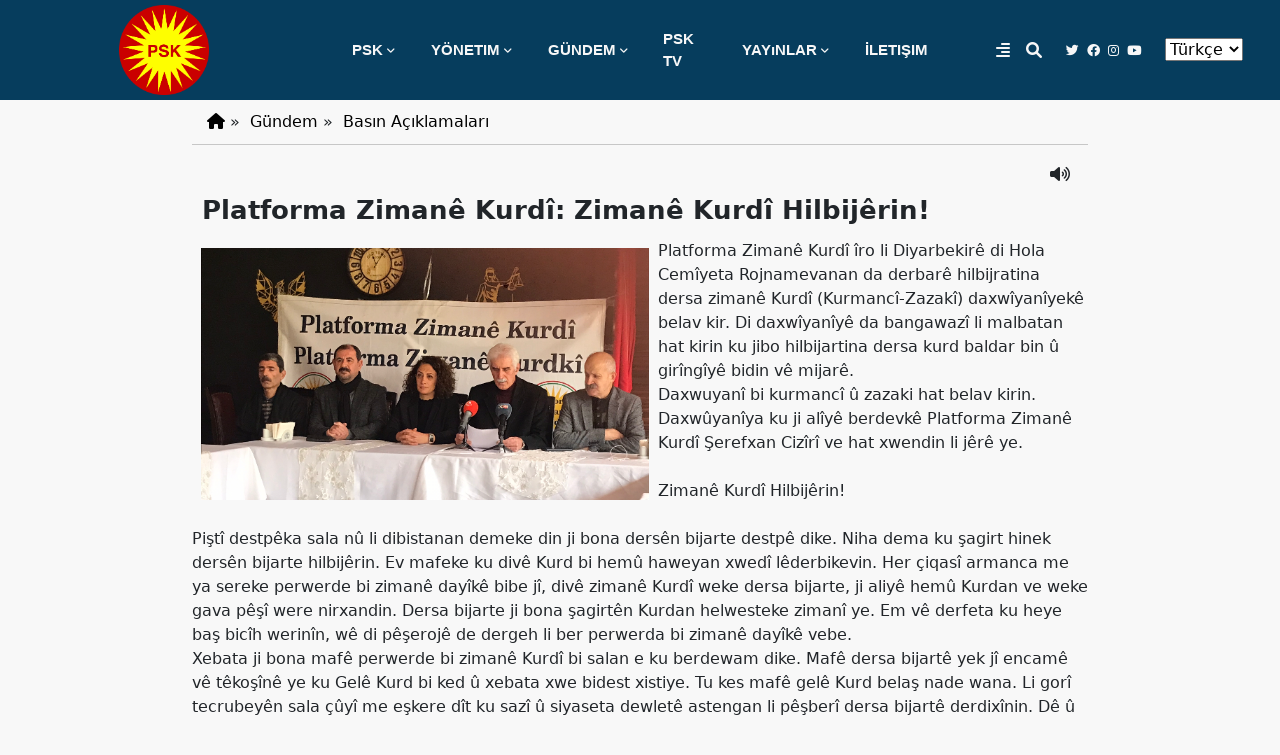

--- FILE ---
content_type: text/html; charset=utf-8
request_url: https://www.psk-riyaazadi.org/basin-aciklamalari/platformazimanekurdi:zimanekurdihilbijerin
body_size: 10393
content:
<!DOCTYPE html>
<html lang="tr">
<head>
    <meta charset="UTF-8">
    <meta http-equiv="X-UA-Compatible" content="IE=edge">
    <meta name="viewport" content="width=device-width, initial-scale=1.0">
    <meta name=”keywords” content=”psk,kurdistan,kürdistan,amed,diyarbakir,pdk,bakur,başur,sosyalizm,parti,devrim,mücadele“/>    
    <meta http-equiv="last-modified" content="01/21/2026 06:24:46" />
    <meta property="og:title" content="Platforma Ziman&#xEA; Kurd&#xEE;: Ziman&#xEA; Kurd&#xEE; Hilbij&#xEA;rin!" />
    <meta property="og:type" content="article" />
    <meta property="og:url" content="https://www.psk-riyaazadi.org/basin-aciklamalari/platformazimanekurdi:zimanekurdihilbijerin" />
    <meta property="og:description" content="" />
    <meta property="og:image" content="https://www.psk-riyaazadi.org/dd/13012023121404.jpg" />
    <meta property="og:image:width" content="1280" />
    <meta property="og:image:height" content="720" />
    <meta property="og:site_name" content="PSK" />
    <meta name="twitter:card" content="summary_large_image">
    <meta name="twitter:image:alt" content="Platforma Ziman&#xEA; Kurd&#xEE;: Ziman&#xEA; Kurd&#xEE; Hilbij&#xEA;rin!">
    <meta name="twitter:title" content="Platforma Ziman&#xEA; Kurd&#xEE;: Ziman&#xEA; Kurd&#xEE; Hilbij&#xEA;rin!">
    <meta name="twitter:description" content="">
    <meta name="twitter:image" content="https://www.psk-riyaazadi.org/dd/13012023121404.jpg">
    <title>PSK-Partiya Sosyalîst a Kurdistan</title>
    <script src="https://code.jquery.com/jquery-3.6.1.js" integrity="sha256-3zlB5s2uwoUzrXK3BT7AX3FyvojsraNFxCc2vC/7pNI=" crossorigin="anonymous" type="172e80881ab0f1a2530e21f0-text/javascript"></script>
    <link rel="stylesheet" href="https://cdnjs.cloudflare.com/ajax/libs/font-awesome/6.1.2/css/all.min.css">
    <link rel="stylesheet" href="https://cdn.jsdelivr.net/npm/bootstrap@5.2.2/dist/css/bootstrap.min.css" integrity="sha384-Zenh87qX5JnK2Jl0vWa8Ck2rdkQ2Bzep5IDxbcnCeuOxjzrPF/et3URy9Bv1WTRi" crossorigin="anonymous">
    <link rel="stylesheet" type="text/css" href="/css/r.css">
    <link rel="stylesheet" href="https://cdn.jsdelivr.net/gh/fancyapps/fancybox@3.5.7/dist/jquery.fancybox.min.css" />
    <script src="https://cdn.jsdelivr.net/gh/fancyapps/fancybox@3.5.7/dist/jquery.fancybox.min.js" type="172e80881ab0f1a2530e21f0-text/javascript"></script>
    <link rel="stylesheet" href="https://cdn.jsdelivr.net/npm/swiper/swiper-bundle.min.css" />
    <script type="172e80881ab0f1a2530e21f0-text/javascript" src='https://platform-api.sharethis.com/js/sharethis.js#property=638d031db92caa0012f80bf2&product=sop' async='async'></script>
    <script async src="https://cse.google.com/cse.js?cx=822a4debe5e674def" type="172e80881ab0f1a2530e21f0-text/javascript"></script>
    <link rel="preconnect" href="https://fonts.googleapis.com">
    <link rel="preconnect" href="https://fonts.gstatic.com" crossorigin>
    <link rel="preconnect" href="https://fonts.googleapis.com">
    <link rel="preconnect" href="https://fonts.gstatic.com" crossorigin>
    <link href="https://fonts.googleapis.com/css2?family=Anton&family=Hind+Siliguri:wght@700&display=swap" rel="stylesheet">
    <script src="/js/articulate.js" type="172e80881ab0f1a2530e21f0-text/javascript"></script>
    <script src="/js/typer.js" type="172e80881ab0f1a2530e21f0-text/javascript"></script>
    <!--//google arama//-->
    <script async src="https://cse.google.com/cse.js?cx=d31729da9e9354ad7" type="172e80881ab0f1a2530e21f0-text/javascript"></script>
    <style>
        *{box-sizing: border-box;}
        html,body{background-color: #F8F8F8;}
        .header{height: 100px;background-color: #063d5d;display: flex;align-items: center;justify-content: center;padding: 5px 0 5px 0;}
        .section{background-color: #F8F8F8;min-height: 1150px;}
        .footer{height: 200px;background-color: #000;}
        /*-----menu--------*/
        .menu{display: flex;flex:1;justify-content: center;z-index: 10000000000000000000000000000;}
        .menu li>ul{display: none;}
        .menu li{display: flex;justify-content: center;align-items: center;padding: 2%;position: relative;margin: 5px 12px 5px 12px;}
        .menu>li{font-weight: bold;}
        .menu>li:hover{background-color: #f7f7f7;}
        .menu a{color: #f7f7f7;text-decoration: none;font-family: 'Segoe UI', Tahoma, Geneva, Verdana, sans-serif;font-size: 95%;}
        .menu li:hover a{color: #5D6D7E;}
        .menu>li:hover>ul{display: block;top: 100%;left: 0;position: absolute;background-color: #f7f7f7;width: 200px;}
        .menu li:hover ul li{width: 100%;justify-content: flex-start;align-items: flex-start;margin-left: 1%;font-weight: normal;}
        .menu li:hover ul li:hover{font-weight: bold;}
        .menu>li>ul>li:hover ul{left: 100%;top: 0;display: block;position: absolute;width: 200px;background-color: #f7f7f7;}
        .fa-angle-down{float: right;color: #f7f7f7;position: absolute;right: 0;font-size: 10px;}
        .fa-angle-right{float: right;color: #5D6D7E;position: absolute;right: 5px;font-size: 10px;}
        /*****/
        .logo,.linkler{display: flex;height: 100%;flex: 1;align-items: center;justify-content: center;position: relative;}
        .logo{justify-content: center;}
        .logo img{width: auto;height: 100%;}
        .linkler .fa,.linkler a{margin-left: 2%;color: #f7f7f7;}
        .linkler .sosyalicon{display: flex;margin-right: 20px;margin-left: 20px;}
        .linkler .sosyalicon a{margin: 4px;font-size: 80%;}
        .linkler .aramakutusu{position: absolute;top: 100%;right:0;display: none;box-shadow: 10px 10px 15px black;width:100%;}
        /***swiper****/
        .swiper {width: 100%;aspect-ratio:1/.33;position: relative;display: block;}
        .swiper-slide {text-align: center;font-size: 18px;background: #fff;display: flex;align-items: center;justify-content: center;position: relative;}
        .swiper-slide span{position: absolute;bottom:0;left:30%;width:40%;background-color:rgba(0, 0, 0, .4);height:30%;color:#f7f7f7;display: flex;justify-content: center;align-items: center;}
        .swiper-slide span a:hover{text-decoration: underline;color: #EFC88B;}
        .swiper-slide span a{font-family: 'Hind Siliguri', sans-serif;color: #f7f7f7;text-decoration: none;text-shadow: rgba(0, 0, 0, .4);font-size: 2vw;}
        .swiper-slide img {display: block;width: 100%;height: 100%; object-fit: cover;}
        .swiper-wrapper{width: 0px;}
        .ileri, .geri{background-color: rgba(255, 255, 255, 1);padding: 1px 10px 1px 10px;filter: opacity(.8);display: flex;align-items: center;justify-content: center;}
        .ileri{z-index:100000000000;position:absolute;bottom:13%;right:28.5%;cursor:pointer;padding:5px 10px 5px 10px;}
        .geri{z-index:100000000000;position:absolute;bottom:13%;;left:28.5%;cursor:pointer;padding:5px 10px 5px 10px;}
        .ileri img,.geri img{height:30px;}
        /************basın************/
        .bestane{width: 70%;margin: 20px auto auto auto;display: flex; height: auto;margin-bottom: 20px;}
        .bestane li{flex:1;height: 100%;margin-right:1%;box-shadow: 0 0 4px #D1D1D1;background-color: #fff;}
        .bestane li:last-child{margin-right: 0;}
        .bestane li img{width: 100%;height: 100%;object-fit: cover;}
        .bestane li span{display: block;padding: 8px;background-color: #f7f7f7;height: 100px;}
        .bestane li a{font-size:100%;color: black;text-decoration: none;}
        .bestane li a:hover{color:orange;}
        .bestane li p{background-color: #f7f7f7;margin-top: 10px;margin-left: 5px;font-size: 70%;color:#9C9C9C;}
        .bestane li p .fa-calendar-days{margin-right: 5px;}
        hr{width: 50px;color: #c9630a;height: 4px;background-color: #c9630a;margin-left: 0%;}
        .gundem{width: 70%;margin: auto;font-family: 'Hind Siliguri', sans-serif;font-size:130%;margin-top: 20px;}
        .sagmanset{border-left:0px solid transparent;display: none;justify-content:flex-start;align-items: flex-start;flex-direction: column;width: 70%;}
        
        .ziyaretler{display:flex;height: auto;background-color: #fff;font-size: 100%;}
        .ziyaretler div{flex:1;width: 50%;}
        .ziyaretler div:nth-of-type(1){width: 49%;margin-right: 1%;}
        .ziyaretler img{object-fit: cover;width: 100%;height: auto;}
        .ziyaretler ul{display: flex;width: 100%;height: auto;flex-wrap: wrap;}
        .ziyaretler ul li{display: block;width: 48%;height: 100%;margin-bottom: 5px;}
        .ziyaretler div .tarih{font-size:70%;color:#9C9C9C;}
        .ziyaretler ul li .ozet{display: none;}
        .ziyaretler ul li:nth-of-type(2n+1){margin-right: .5%;}
        .ziyaretler a{color: black;text-decoration: none;display: block;width: 100%;margin: auto;font-size: 100%;}
        .ziyaretler a:hover{color: #c9630a;}
        .ziyaretler div:nth-of-type(1) a{font-size: 110%;font-weight: bold;}
       
        .ortaicerik{display: flex;width: 70%;margin: auto;height: 100%;margin: auto;}
        .ortaicerik .sol_orta{flex: 4;display: block;height: auto;width: 80%;}
        .ortaicerik .sag_orta{flex: 1;}
        .makale li{display: flex;margin-bottom: 15px;background-color: #f7f7f7;box-shadow: 0 0 2px #D1D1D1;font-size: 100%;border-top-right-radius: 10px;border-bottom-left-radius: 10px;}
        .makale li div{padding:8px;}
        .makale li div p{padding: 3px;font-weight: bold;}
        .makale a{color: #474747;text-decoration: none;}
        .makale a:hover{text-decoration: underline;}
        .makale li img{width: 20%;height: auto;}
        .videolar{display: flex;flex-direction: row;position: relative;flex-wrap: wrap;height: auto;}
        .videolar li{width: 48%;position: relative;height: 50%;position: relative;left: 0%;margin-bottom: 5px;}
        .videolar li:nth-of-type(2n+2){margin-left: 1%;}
        .videolar li img{object-fit: contain;width: 100%;height: 100%;}
        .manset{display: flex;width: 100%;height: auto;object-fit: contain;width: 100%;margin: auto;justify-content: flex-start;align-items: center;position: relative;flex-wrap: wrap;}
        .manset img{object-fit: cover;width: 100%;height: 100%;filter: opacity(1);}
        .manset li{width: 32%;position: relative;display: block;margin-right: 1%;box-shadow: 0 0 4px #D1D1D1;margin-bottom: 1%;background-color: #f7f7f7;font-size: 100%;}
        .manset li a{text-decoration: none;color: black;}
        .manset li a:hover{color: #c9630a;}
        .manset li span{display: block;height: auto;padding: 5px;}
        .manset li .tarih{font-size: 70%;color:#9C9C9C;}
        .manseticerik{margin: 0;position: absolute;bottom: 10%;left: 20%;width: 40%;height: 25%;display: flex;justify-content: flex-start;align-items: center;}
        .manseticerik a{color: #f7f7f7;font-size: 2.5vw;text-decoration: none;font-weight: bold;padding: 4px;}
        .manseticerik a span,.mansetlink a span{background-color: black;padding: 2px;}
        .manseticerik a span:hover,.mansetlink a span:hover{background-color: red;}
        .mansetlink{position: absolute;right: 1%;width: 20%;height: 100%;display: flex;justify-content: center;align-items: center;margin-bottom: 50px;padding: 10px;}
        .mansetlink li{display: flex;align-items: center;justify-content: flex-start;position: relative;margin-bottom: 20px;}
        .mansetlink a{color: #f7f7f7;font-size: .8vw;text-decoration: none;font-weight: bold;padding: 4px;position: absolute;left: 20%;width: auto;display: block;}
        .mansetlink li img{width: 40%;height: auto;object-fit: cover;box-shadow: 0 0 10px black;}
        .mansetlink ul{display: flex;height: 100%;flex-direction: column;justify-content: center;align-items: center;margin-top: 50px;}
        .sidebar {height: 100%;width: 0;position: fixed;z-index: 1000000000000000000000;top: 0;left: 0;background-color: #111;overflow-x: hidden;padding-top: 60px;transition: 0.5s;}
        .sidebar a {padding: 8px 8px 8px 32px;text-decoration: none;font-size: 15px;color: #818181;display: block;transition: 0.3s;}
        .sidebar a:hover {color: #f1f1f1;}
        .sidebar .closebtn {position: absolute;top: 0;right: 25px;font-size: 20px;margin-left: 50px;}
        .openbtn {font-size: 20px;cursor: pointer;background-color: #111;color: white;padding: 10px 15px;border: none;}
        .openbtn:hover {background-color: #444;}
        .aramakutusu{top: 100%;right:0;z-index: 10000000000000000000000;width: 550px;position: absolute;display: none;}
        .aramakutusu{font-family: 'Courier New', Courier, monospace !important;}
        .gcse-search{width: 200px;}
        .fa-circle-xmark{color: red;position: absolute;top: -5px;left: -5px;font-size: 20px;}
        .fa-search,.fa-circle-xmark{cursor: pointer;}
        .footer{display: flex;justify-content: flex-start;align-items: center;font-weight: bold;color: #f7f7f7;}
        .footer img{object-fit: contain;height: 100%;width: auto;}
        #ybutton{clear: both;}
        #yorumyap {width: 50%;}
        #yorumyap input,#yorumyap textarea {width: 100%; border: solid 1px #c7c7c7;margin: .3%;padding: 2%;}
        .sidebar .menuu li ul{margin-left: 25px;display: block;}
        .sidebar .menuu .fa{display: none;}
        .footer{display: flex;width: 100%;}
        .footer div{display: block;flex: 2;font-size: 80%;}
        .footer div:nth-of-type(2){flex: 1;}
        .footer div img{object-fit: cover;width: 70px;height: 100%;}
        .ilgihaber{width: 100%;margin: auto;}
        .ilgihaber a,.mliste a{color: #000;text-decoration: none;font-size: 100%;}
        .ilgihaber a:hover,.ibasliklar li a:hover,.mliste a:hover{text-decoration: underline;}
        .ilgihaber li{margin-bottom: 5px;display: flex;align-items: center;transition:box-shadow 1s ease;}
        .ilgihaber li:hover{box-shadow:0 0 10px silver;}
        .ilgihaber li img{width: 20%;margin-right: 20px;}
        .obaslik{width: 100%;margin: auto;font-size: 100%;font-weight: bold;text-decoration: underline;margin-bottom: 1%;text-transform: uppercase;clear: both;margin-top: 20px;}
        .ibasliklar li img{object-fit: contain;width: 100%;height: auto;}
        .banner{width: 70%;margin: auto;display: flex;aspect-ratio: 1/.12;background-image: url('/img/sloganarka.jpg');background-position: center center;background-repeat: no-repeat;background-size: 100% 100%;justify-content: center;align-items: center;font-size: 36px;font-weight: bold;cursor: pointer;font-family: 'Hind Siliguri', sans-serif;color: #f7f7f7;text-shadow: 0 0 10px black;}
        @media only screen and (max-width: 1024px) {
            .nv{width: 100%}
            .header .logo{width: 100%;}
        }
        @media only screen and (max-width: 768px) {
            .header{height:60px;}
            .menu{display: none;}
            .logo{justify-content: flex-start;align-items: center;}
            .logo img{height: 99%;}
            .ileri{z-index:100000000000;position:absolute;bottom:10%;right:23%;cursor:pointer;padding:5px 10px 5px 10px;}
            .geri{z-index:100000000000;position:absolute;bottom:10%;;left:23%;cursor:pointer;padding:5px 10px 5px 10px;}
            .ileri img,.geri img{height:20px;}
            .gundem{font-size: 100%;margin-top: 10px;width: 99%;}
            hr{width: 50px;color: #c9630a;height: 2px;background-color: #c9630a;margin-left: 0%;}
            .bestane{width: 99%;margin: 10px auto auto auto;display: flex; height: auto;margin-bottom: 20px;font-size: 2vw;flex-direction: column;}
            .bestane a{font-size: 3.5vw;}
            .bestane li{display: flex;margin-bottom: 5px;font-size: 3.5vw;}
            .bestane li img{width: 45%;height: auto;}
            .ortaicerik{}
            .ortaicerik{display: flex;width: 100%;margin: auto;height: auto;margin: auto;flex-direction: column;}
            .ortaicerik .sol_orta{flex: 1;display: block;height: auto;width: 99%;}
            .ortaicerik .sag_orta{flex: 1;}
           
            .manset li{width: 48%;font-size: 3.5vw;}
            .manset li span{display: block;height:100px;padding: 5px;}
            .makale li{font-size: 4vw;}
            .manset li img{object-fit: contain;}
            .swiper {aspect-ratio:1/.55;}
            .swiper-slide span a{font-size: 2.8vw;}
            #language{margin-right: 5px;font-size: 13px;color: #fff;background-color: transparent;border: 0;}
            .footer{flex-direction: column;height: auto;align-items: flex-start;justify-content: flex-start;}
            .footer div{flex: 1;}
            .banner{width: 100%;}

            .ziyaretler{display:flex;height: auto;background-color: #fff;font-size: 100%;flex-direction: column;}
            .ziyaretler div{flex:1;width: 100%;}
            .ziyaretler div:nth-of-type(1){width: 99%;margin-right: 0;display: flex;margin-bottom: 5px;}
            .ziyaretler div:nth-of-type(1) .ozet{display: none;}
            .ziyaretler img{object-fit: cover;width: 48%;height: auto;margin-right: 2%;}
            .ziyaretler ul{display: flex;width: 100%;height: auto;flex-wrap: wrap;flex-direction: column;}
            .ziyaretler ul li{display: flex;width: 100%;height: 100%;margin-bottom: 5px;}
            .ziyaretler div .tarih{font-size:70%;color:#9C9C9C;}
            .ziyaretler ul li .ozet{display: none;}
            .ziyaretler ul li:nth-of-type(2n+1){margin-right: .5%;}
            .ziyaretler a{color: black;text-decoration: none;display: block;width: 100%;margin: auto;font-size: 100%;}
            .ziyaretler a:hover{color: #c9630a;}
            .ziyaretler div:nth-of-type(1) a{font-size: 100%;font-weight: normal;}

            .swiper-slide span a{font-size: 4vw;}
            .swiper-slide span{position: absolute;bottom:0;left:10%;width:80%;}
            .ileri{right:3%;}
            .geri{left:2.5%;}
        }
    </style>
    <script type="172e80881ab0f1a2530e21f0-text/javascript">
     $(function(){
        var dil="tr";
        if(dil!=null){
            $('#language').find('option[value="' + dil + '"]').attr("selected", true);
        }
        $("#language").change(function(){
            window.location.href="/l/"+$(this).val();
        });
        $(".fa-search").click(function(){
            $(".aramakutusu").show();
        });
        $(".fa-circle-xmark").click(function(){
            $(".aramakutusu").hide();
        });
        /*yorumyazma**********/
        $("#gid").val($("#ybutton").attr("gid"));
        $("#ybutton").click(function () {
            $.fancybox.open({
                src: '#yorumyap',
                type: 'inline',
                opts: {
                    afterShow: function (instance, current) {
                        console.info('done!');
                    }
                }
            });
        });
        if (sessionStorage.getItem($("#gid").val()) != undefined && sessionStorage.getItem($("#gid").val()) == $("#gid").val()) {
            $("#yorumyap").hide();
            $("#ybutton").hide();
        } else {
            $("#yorumyap").submit(function () {
                var $data = new FormData(this);
                $.ajax({
                    url: "/detay/?handler=Yorumekle",
                    data: $data,
                    contentType: false,
                    processData: false,
                    type: "POST",
                    beforeSend: function (xhr) {
                        xhr.setRequestHeader("XSRF-TOKEN", $('input:hidden[name="__RequestVerificationToken"]').val());
                    },
                    success: function (xhr) {
                        if (xhr != "0") {
                            alert("Kayıt Yapıldı!");
                            sessionStorage.setItem($("#gid").val(), $("#gid").val());
                            $.fancybox.destroy();
                            $("#yorumyap").hide();
                            $("#ybutton").hide();
                        } else {
                            alert("Sistemsel Hata Oluştu!\Lütfen Daha Sonra Tekrar Deneyin.");
                        }
                    }
                });
                return false;
            });
        }
    });
    function openNav() {
        document.getElementById("mySidebar").style.width = "250px";
        document.getElementById("main").style.marginLeft = "250px";
    }
    function closeNav() {
        document.getElementById("mySidebar").style.width = "0";
        document.getElementById("main").style.marginLeft = "0";
    }
    </script>
    <!-- Global site tag (gtag.js) - Google Analytics -->
    <script async src="https://www.googletagmanager.com/gtag/js?id=UA-209444000-1" type="172e80881ab0f1a2530e21f0-text/javascript"></script>
    <script type="172e80881ab0f1a2530e21f0-text/javascript">
        window.dataLayer = window.dataLayer || [];
        function gtag(){dataLayer.push(arguments);}
        gtag('js', new Date());
        gtag('config', 'UA-209444000-1');
    </script>
</head>
<body>
<div id="mySidebar" class="sidebar">
    <a href="javascript:void(0)" class="closebtn" onclick="if (!window.__cfRLUnblockHandlers) return false; closeNav()" data-cf-modified-172e80881ab0f1a2530e21f0-="">&times;</a>
	<ul class="menuu"><li><a href="/"><i class="fas fa-home"></i></a></li><li><a href='/psk/'>PSK</a><i class="fa fa-angle-down" aria-hidden="true"></i>
<ul>
<li><a href='/tarihce/'>Tarihçe</a>

</li>
<li><a href='/parti-programi/'>Parti Programı</a>

</li>
<li><a href='/parti-tuzugu/'>Parti Tüzüğü</a>

</li>
</ul>

</li>
<li><a href='/yonetim/'>YÖNETIM</a><i class="fa fa-angle-down" aria-hidden="true"></i>
<ul>
<li><a href='/yonetim/baskan/'>Başkan</a>

</li>
<li><a href='/yonetim/baskan-yardimcilari/'>Başkan Yardımcıları</a>

</li>
<li><a href='/yonetim/merkez-yonetim-kurulu/'>Merkez Yönetim Kurulu</a>

</li>
<li><a href='/kadin-kollari/'>Kadın Kolları</a>

</li>
<li><a href='/parti-meclisi/'>Parti Meclisi</a>

</li>
<li><a href='/il-orgutleri/'>İl Örgütleri</a>

</li>
<li><a href='/genclik-kollari/'>Gençlik Kolları</a>

</li>
</ul>

</li>
<li><a href='/gundem/'>GÜNDEM</a><i class="fa fa-angle-down" aria-hidden="true"></i>
<ul>
<li><a href='/basindan/'>Basından</a>

</li>
<li><a href='/basin-aciklamalari/'>Basın Açıklamaları</a>

</li>
<li><a href='/etkinlikler/'>Etkinlikler</a>

</li>
<li><a href='/ziyaretler/'>Ziyaretler</a>

</li>
</ul>

</li>
<li><a href='/psk-tv/'>PSK TV</a>

</li>
<li><a href='/yayinlar/'>YAYıNLAR</a><i class="fa fa-angle-down" aria-hidden="true"></i>
<ul>
<li><a href='/dokuman/brosur/'>Broşür</a>

</li>
<li><a href='/bultenler/'>Bültenler</a>

</li>
<li><a href='/dokuman/raporlar/'>Raporlar</a>

</li>
<li><a href='/dokuman/deklerasyonlar/'>Deklerasyonlar</a>

</li>
</ul>

</li>
<li><a href='/iletisim/'>İLETIŞIM</a>

</li>
</ul>
</div>
    <div class="header">
        <div class="logo"><img src="/img/logo4.png" onclick="if (!window.__cfRLUnblockHandlers) return false; location.href='/';" data-cf-modified-172e80881ab0f1a2530e21f0-=""></div>
        <ul class="menu"><li><a href='/psk/'>PSK</a><i class="fa fa-angle-down" aria-hidden="true"></i>
<ul>
<li><a href='/tarihce/'>Tarihçe</a>

</li>
<li><a href='/parti-programi/'>Parti Programı</a>

</li>
<li><a href='/parti-tuzugu/'>Parti Tüzüğü</a>

</li>
</ul>

</li>
<li><a href='/yonetim/'>YÖNETIM</a><i class="fa fa-angle-down" aria-hidden="true"></i>
<ul>
<li><a href='/yonetim/baskan/'>Başkan</a>

</li>
<li><a href='/yonetim/baskan-yardimcilari/'>Başkan Yardımcıları</a>

</li>
<li><a href='/yonetim/merkez-yonetim-kurulu/'>Merkez Yönetim Kurulu</a>

</li>
<li><a href='/kadin-kollari/'>Kadın Kolları</a>

</li>
<li><a href='/parti-meclisi/'>Parti Meclisi</a>

</li>
<li><a href='/il-orgutleri/'>İl Örgütleri</a>

</li>
<li><a href='/genclik-kollari/'>Gençlik Kolları</a>

</li>
</ul>

</li>
<li><a href='/gundem/'>GÜNDEM</a><i class="fa fa-angle-down" aria-hidden="true"></i>
<ul>
<li><a href='/basindan/'>Basından</a>

</li>
<li><a href='/basin-aciklamalari/'>Basın Açıklamaları</a>

</li>
<li><a href='/etkinlikler/'>Etkinlikler</a>

</li>
<li><a href='/ziyaretler/'>Ziyaretler</a>

</li>
</ul>

</li>
<li><a href='/psk-tv/'>PSK TV</a>

</li>
<li><a href='/yayinlar/'>YAYıNLAR</a><i class="fa fa-angle-down" aria-hidden="true"></i>
<ul>
<li><a href='/dokuman/brosur/'>Broşür</a>

</li>
<li><a href='/bultenler/'>Bültenler</a>

</li>
<li><a href='/dokuman/raporlar/'>Raporlar</a>

</li>
<li><a href='/dokuman/deklerasyonlar/'>Deklerasyonlar</a>

</li>
</ul>

</li>
<li><a href='/iletisim/'>İLETIŞIM</a>

</li>
</ul>
        <div class="linkler">
            <i class="fa fa-align-right" aria-hidden="true" onclick="if (!window.__cfRLUnblockHandlers) return false; openNav()" style="cursor: pointer;" data-cf-modified-172e80881ab0f1a2530e21f0-=""></i>&nbsp;&nbsp;
            <i class="fa fa-search" aria-hidden="true" style="display:cursor;"></i><div class="aramakutusu"><i class="fa-solid fa-circle-xmark"></i><gcse:search enablehistory="false"></gcse:search></div>
            <div class="sosyalicon">
                <a href="https://twitter.com/pskurdistan" target="_Blank"><i class="fab fa-twitter"></i></a>
                <a href="https://www.facebook.com/partiyasosyalistakurdistan" target="_Blank"><i class="fab fa-facebook"></i></a>
                <a href="https://www.instagram.com/partiya.sosyalist/" target="_Blank"><i class="fab fa-instagram"></i></a>
                <a href="https://www.youtube.com/@DENGTVV" target="_Blank"><i class="fab fa-youtube"></i></a>
            </div>
            <div class="lang">
                <select id="language">
                    <option value="ku">Kurdî</option>
                    <option value="tr">Türkçe</option>
                    <option value="en">English</option>
                </select>
            </div>
        </div>
    </div>
    <div class="section">
        

<style>
    .detaylar{width: 70%;margin: auto;}
    .detaylar .hbaslik{display: flex;padding: 10px;font-size: 2vw;text-align: center;font-weight: bold;}
    .nv{display: flex;padding: 10px;border-bottom: solid 1px #c7c7c7;margin: auto;width: 100%;}
    .nv a{margin: 5px;color: #000;text-decoration: none;}
    .ibaslik{margin: auto;display: block;text-align:center;padding: 2%;font-size:100%;width: 100%;margin: auto;}
    .idetay{width: 100%;margin: auto;display: block;height: auto;}
    .idetay img{float: left;margin: 1%;width: 50%;}
    .ibasliklar{clear: both;display: flex;flex-wrap: wrap;width: 100%;margin: auto;}
    .ibasliklar li{width: 18%;margin: 1%;transition: box-shadow .35s;}
    .ibasliklar li:hover{box-shadow: 0 0 10px silver;}
    .ibasliklar li a{color: #000;text-decoration: none;padding: 5px;display: block;} 
    #ybutton{margin:auto;display: inline-block;text-align: center;margin: 40px auto 20px auto;margin-bottom: 30px;}
    .yazar{display: flex;flex-direction: column;width: 10%;float: left;font-weight: bold;text-align: center;margin-right: 15px;background-color: silver;}
    .yazar img{object-fit:cover;width: 99%;height: auto;}
    .mliste span{display: block;font-weight: bold;}
     @media only screen and (max-width: 768px) {
        .detaylar{width: 100%;}
        .ibaslik{font-size: 5vw;font-weight: bold;}
        .idetay img{float: left;margin: 1%;width: 100%;}
        .obaslik{width: 100%;margin: auto;font-size: 3vw;}
        .ibasliklar{clear: both;display: flex;flex-direction: column;}
        .ibasliklar li{width: 99%;margin: 1%;}
        .detaylar .hbaslik{font-size: 25px;}
     }
</style>
<script type="172e80881ab0f1a2530e21f0-text/javascript">
    seskontrol=function(){
    if($().articulate('isSpeaking')==true){
      $(".fa-volume-xmark").hide();
      $(".fa-volume-high").hide();
      seskontrol();
    }else{
      $(".fa-volume-xmark").hide();
      $(".fa-volume-high").show();
    }
  }
  $(function(){
    seskontrol();
    $(".fa-volume-high").click(function(){
      $(".idetay").articulate('speak');
      $(this).hide();
      $(".fa-volume-xmark").show();
    });
    $(".fa-volume-xmark").click(function(){
      $().articulate('stop');
      $(this).hide();
      $(".fa-volume-high").show();
    });
  });
</script>
<div class="detaylar">
<ul class="nv">
    <li><a href='/' class='anasayfa'><i class="fas fa-home"></i></a></li><li>» <a href='/gundem'>Gündem</a></li><li>» <a href='/basin-aciklamalari'>Basın Açıklamaları</a></li>
</ul>
<div class="ibaslik">
    <p style="float: right;">
        <i class="fa-solid fa-volume-high"></i>
        <i class="fa-solid fa-volume-xmark" style="display: none;"></i>
    </p>
</div>
<div class="idetay">
    <div class='hbaslik'>Platforma Zimanê Kurdî: Zimanê Kurdî Hilbijêrin!</div><img src='/dd/13012023121404.jpg'><meta property="og:image" content="http://test.psk-riyaazadi.org/dd/13012023121404.jpg"/><div>Platforma Zimanê Kurdî îro li Diyarbekirê di Hola Cemîyeta Rojnamevanan da derbarê hilbijratina dersa zimanê Kurdî (Kurmancî-Zazakî) daxwîyanîyekê belav kir. Di daxwîyanîyê da bangawazî li malbatan hat kirin ku jibo hilbijartina dersa kurd baldar bin û girîngîyê bidin vê mijarê.</div><div>Daxwuyanî bi kurmancî û zazaki hat belav kirin.</div><div>D<span style="font-size: 1em;">axwûyanîya ku ji alîyê berdevkê Platforma Zimanê Kurdî Şerefxan Cizîrî ve hat xwendin li jêrê ye.</span></div><div><br></div><div>Zimanê Kurdî Hilbijêrin!</div><div><br></div><div>Piştî destpêka sala nû li dibistanan demeke din ji bona dersên bijarte destpê dike. Niha dema ku şagirt hinek dersên bijarte hilbijêrin. Ev mafeke ku divê Kurd bi hemû haweyan xwedî lêderbikevin. Her çiqasî armanca me ya sereke perwerde bi zimanê dayîkê bibe jî, divê zimanê Kurdî weke dersa bijarte, ji aliyê hemû Kurdan ve weke gava pêşî were nirxandin. Dersa bijarte ji bona şagirtên Kurdan helwesteke zimanî ye. Em vê derfeta ku heye baş bicîh werinîn, wê di pêşerojê de dergeh li ber perwerda bi zimanê dayîkê vebe.&nbsp;</div><div>Xebata ji bona mafê perwerde bi zimanê Kurdî bi salan e ku berdewam dike. Mafê dersa bijartê yek jî encamê vê têkoşînê ye ku Gelê Kurd bi ked û xebata xwe bidest xistiye. Tu kes mafê gelê Kurd belaş nade wana. Li gorî tecrubeyên sala çûyî me eşkere dît ku sazî û siyaseta dewletê astengan li pêşberî dersa bijartê derdixînin. Dê û bavan di vê mijarê de baş agahdar nakin. Sazîyên dewletê û siyaset di pratîkê de nexwazin ku hejmara şagirtên ku dersa bijarte hildibijêrın zêde bibin. Platforma Zimanê Kurdî bangî dê û bavên Kurd dike ku vê siyasetê vala derxînin. Em dikarin bi hêsanî li ser rêya e-dewletê serlêdana dersa bijarte bikin. Em vê salê serlêdanên xwe di ser e-dewletê re bikin, ji ber ku ev serlêdan wê gavê dibe weke belgeyeke fermî ku kes nikare winda bike.&nbsp;</div><div>Wê bi demê re jî hewcedariya hejmara mamosteyên Zimanê Kurdî zêde bibe û zanîngeh jî neçarin li gorî vê rastîyê mamosteyên Kurdî perwerde bikin. Mamosteyên Kurdî ku hene jî bi vî haweyî dibin xwedî kar. Ev jî ji bona xurtkirina perwerda bi Zimanê Kurdî destkeftiyeke mezin e. Di vê mijarê de çiqasî zor û zehmetî hebe jî, divê dayîk û bav xwedî li zimanê Kurdî derkevin. Zimanê xwe hilbijêrin. Em weke Platforma Zimanê Kurdî bangî hemû Kurdan dikin ku di dibistanan de dersa zimanê Kurdi hilbijêrin. Çi Kurmanc çi Zaza bê cudabûn, divê zarokên me di dibistanan de zimanê xwe hilbijêrin.&nbsp;</div><div><br></div><div>Banga me ji hemû partiyên siyasî, saziyên sivîl, medya Kurdî, rewşenbîr û hunermendan re&nbsp; ev e; her kes ji aliyê xwe de bila xwedî li dersa zimanê Kurdî derkevin. Dîsa bi derfetên xwe jî zimanê xwe fêrbibin. Em bi hevdû re ji bona zimanê Kurdî kar bikin, hevbeş bibin, hişmendiya zimanê Kurdi bilind bikin. Di nava Kurdan de bila nivîsandin, xwendin û axaftina bi zimanê Kurdi bibe helwesteke xwezayî, civakî û netewî. Bila herdem zimanê Kurdî bibe rengê mirovê Kurd û nasnama wî bide der.&nbsp;</div><div><br></div><div>&nbsp; &nbsp; <b>Platforma Zimanê Kurdî&nbsp; Amed</b></div><div><b>&nbsp; &nbsp; 13 01 2023&nbsp;</b></div><div><b><br></b></div><div><b><br></b></div><div><br></div><div class="sharethis-inline-share-buttons"></div><div class='obaslik'>İçerik Başlıkları</div><ul class='ibasliklar'>
<li><img src='/dd/01202026135022.jpg'><span><a href='/basin-aciklamalari/daxuyaniyaforumacepakurdistane'>Daxuyaniya Foruma Çep a Kurdistanê</a></span></li>
<li><img src='/dd/01202026123740.jpg'><span><a href='/basin-aciklamalari/lihemberenfalalidijihebunagelekurdbedengneminin'>Li Hember Enfal a li dijî Hebûna Gelê Kurd Bêdeng Nemînin</a></span></li>
<li><img src='/dd/01202026123451.jpg'><span><a href='/basin-aciklamalari/kurdvarliginayonelikyenienfalleresessizkalmayalim'>Kürd Varlığına Yönelik Yeni Enfallere Sessiz Kalmayalım</a></span></li>
<li><img src='/dd/01122026182604.jpg'><span><a href='/basin-aciklamalari/basinavekamuoyuna'>   BASINA VE KAMUOYUNA</a></span></li>
<li><img src='/dd/01122026150033.jpg'><span><a href='/basin-aciklamalari/jibocapemeniyeurayagisti'>JI BO ÇAPEMENIYÊ Û RAYA GIŞTÎ</a></span></li>
<li><img src='/dd/01062026142103.jpg'><span><a href='/basin-aciklamalari/embipistgiriyeketemamligeltekosinageleniraneyajiboazadiyene'>Em Bi Piştgirîyekê Temam Ligel Têkoşîna Gelên Îranê Ya Ji Bo Azadiyê ne</a></span></li>
<li><img src='/dd/01062026141401.jpg'><span><a href='/basin-aciklamalari/İranhalklarininzulmekarsiozgurlukmucadelesinetamdestekveriyoruz'>İran Halklarının Zulme Karşı Özgürlük Mücadelesine Tam Destek Veriyoruz</a></span></li>
<li><img src='/dd/12222025094043.jpg'><span><a href='/basin-aciklamalari/gelemeerisaliseralakurdistaneliizmirepuckir'>Gelê Me Êrîşa Li Ser Ala Kurdistanê Li Îzmîrê Pûç Kir</a></span></li>
<li><img src='/dd/12222025093333.jpg'><span><a href='/basin-aciklamalari/halkimizİzmirdekurdistanbayraginayapilansaldiriyibosacikardi'>Halkımız İzmir’de Kürdistan Bayrağına Yapılan Saldırıyı Boşa Çıkardı</a></span></li>
<li><img src='/dd/12192025133214.jpg'><span><a href='/basin-aciklamalari/marasinyarasikanamayadevamediyor'>Maraş’ın Yarası Kanamaya Devam Ediyor!</a></span></li>
</ul>
<div class='obaslik'>En çok Okunan İçerik</div><ul class='ilgihaber'>
<li style='margin-left:5px;'><span><a href='/tarihce/bizkimiz'> »  &nbsp;&nbsp;Biz Kimiz?</a></span></li>
<li style='margin-left:5px;'><span><a href='/parti-meclisi/partimeclisi'> »  &nbsp;&nbsp;Parti Meclisi</a></span></li>
<li style='margin-left:5px;'><span><a href='/parti-tuzugu/kurdİstansosyalİstpartİsİtuzugu'> »  &nbsp;&nbsp;KÜRDİSTAN SOSYALİST PARTİSİ  TÜZÜĞÜ </a></span></li>
<li style='margin-left:5px;'><span><a href='/parti-programi/pskpartiprogrami'> »  &nbsp;&nbsp;PSK Parti Programı</a></span></li>
<li style='margin-left:5px;'><span><a href='/basin-aciklamalari/1160kurtsahsiyetinacikmektubu'> »  &nbsp;&nbsp;1160 Kürt Şahsiyetin Açık Mektubu</a></span></li>
<li style='margin-left:5px;'><span><a href='/basin-aciklamalari/kamuoyuna'> »  &nbsp;&nbsp;KAMUOYUNA</a></span></li>
<li style='margin-left:5px;'><span><a href='/il-orgutleri/pskilorgutleri'> »  &nbsp;&nbsp;PSK İl Örgütleri</a></span></li>
<li style='margin-left:5px;'><span><a href='/gundem/partimizinacikaybi'> »  &nbsp;&nbsp;Partimizin Acı Kaybı</a></span></li>
<li style='margin-left:5px;'><span><a href='/gundem/uyevedelegelereduyuru'> »  &nbsp;&nbsp;ÜYE VE DELEGELERE DUYURU</a></span></li>
<li style='margin-left:5px;'><span><a href='/gundem/ozgurlukdemokrasivebarisicinacilcozumcagrisi”siariylagerceklesenpsk3buyukkongresibasariylasonuclandi'> »  &nbsp;&nbsp;Özgürlük, Demokrasi ve Barış İçin Acil Çözüm Çağrısı” Şiarıyla Gerçekleşen PSK 3. Büyük Kongresi Başarıyla Sonuçlandı</a></span></li>
</ul>
</div>
</div>
</div>

    </div>
    <div class="footer">
        <div>
            <img src="/img/logo4.png"> <span>Partiya Sosyalîst a Kurdistan &copy; 2022</span>
        </div>
       <div>
            <b>Genel Merkez:</b> Adakale Sokak 18/7 Kızılay/Ankara <br>
            <b>Tel: </b>0 (312) 232 3031 E-Mail: <a href="/cdn-cgi/l/email-protection" class="__cf_email__" data-cfemail="fc8c8f97d1929d8a999298bc949388919d9590d29f9391">[email&#160;protected]</a><br><br>
            <b>Diyarbakır İrtibat:</b> Kooperatifler Mah. Kışla Sokak. Aksu Apt. 3/13 Yenişehir/Diyarbakır <br><b>Tel:</b> 0 (412) 229 0839
       </div>
    </div>
<script data-cfasync="false" src="/cdn-cgi/scripts/5c5dd728/cloudflare-static/email-decode.min.js"></script><script src="/cdn-cgi/scripts/7d0fa10a/cloudflare-static/rocket-loader.min.js" data-cf-settings="172e80881ab0f1a2530e21f0-|49" defer></script><script defer src="https://static.cloudflareinsights.com/beacon.min.js/vcd15cbe7772f49c399c6a5babf22c1241717689176015" integrity="sha512-ZpsOmlRQV6y907TI0dKBHq9Md29nnaEIPlkf84rnaERnq6zvWvPUqr2ft8M1aS28oN72PdrCzSjY4U6VaAw1EQ==" data-cf-beacon='{"version":"2024.11.0","token":"a2aa864567fd412081646bd5e54896b9","r":1,"server_timing":{"name":{"cfCacheStatus":true,"cfEdge":true,"cfExtPri":true,"cfL4":true,"cfOrigin":true,"cfSpeedBrain":true},"location_startswith":null}}' crossorigin="anonymous"></script>
</body>
</html>

<form id="yorumyap" method="POST" style="display: none;">
    <h2>Yorum Yaz</h2>
    <p><input type="text" name="adsoyad" id="adsoyad" required maxlength="50"></p>
    <p><textarea name="yorum" id="yorum" required maxlength="250"></textarea></p>
    <p><button type="submit" class="btn btn-primary">Kaydet</button></p>
    <input type="hidden" id="gid" name="gid">
</form>
